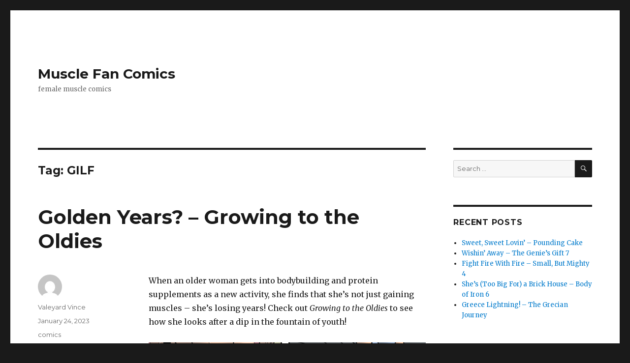

--- FILE ---
content_type: text/html; charset=UTF-8
request_url: https://musclefan.com/blog/tag/gilf/
body_size: 34319
content:
<!DOCTYPE html>
<html lang="en-US" class="no-js">
<head>
	<meta charset="UTF-8">
	<meta name="viewport" content="width=device-width, initial-scale=1">
	<link rel="profile" href="https://gmpg.org/xfn/11">
		<script>(function(html){html.className = html.className.replace(/\bno-js\b/,'js')})(document.documentElement);</script>
<title>GILF &#8211; Muscle Fan Comics</title>
<meta name='robots' content='max-image-preview:large' />
<link rel='dns-prefetch' href='//fonts.googleapis.com' />
<link href='https://fonts.gstatic.com' crossorigin rel='preconnect' />
<link rel="alternate" type="application/rss+xml" title="Muscle Fan Comics &raquo; Feed" href="https://musclefan.com/blog/feed/" />
<link rel="alternate" type="application/rss+xml" title="Muscle Fan Comics &raquo; Comments Feed" href="https://musclefan.com/blog/comments/feed/" />
<link rel="alternate" type="application/rss+xml" title="Muscle Fan Comics &raquo; GILF Tag Feed" href="https://musclefan.com/blog/tag/gilf/feed/" />
<script>
window._wpemojiSettings = {"baseUrl":"https:\/\/s.w.org\/images\/core\/emoji\/15.0.3\/72x72\/","ext":".png","svgUrl":"https:\/\/s.w.org\/images\/core\/emoji\/15.0.3\/svg\/","svgExt":".svg","source":{"concatemoji":"https:\/\/musclefan.com\/blog\/wp-includes\/js\/wp-emoji-release.min.js?ver=6.6.4"}};
/*! This file is auto-generated */
!function(i,n){var o,s,e;function c(e){try{var t={supportTests:e,timestamp:(new Date).valueOf()};sessionStorage.setItem(o,JSON.stringify(t))}catch(e){}}function p(e,t,n){e.clearRect(0,0,e.canvas.width,e.canvas.height),e.fillText(t,0,0);var t=new Uint32Array(e.getImageData(0,0,e.canvas.width,e.canvas.height).data),r=(e.clearRect(0,0,e.canvas.width,e.canvas.height),e.fillText(n,0,0),new Uint32Array(e.getImageData(0,0,e.canvas.width,e.canvas.height).data));return t.every(function(e,t){return e===r[t]})}function u(e,t,n){switch(t){case"flag":return n(e,"\ud83c\udff3\ufe0f\u200d\u26a7\ufe0f","\ud83c\udff3\ufe0f\u200b\u26a7\ufe0f")?!1:!n(e,"\ud83c\uddfa\ud83c\uddf3","\ud83c\uddfa\u200b\ud83c\uddf3")&&!n(e,"\ud83c\udff4\udb40\udc67\udb40\udc62\udb40\udc65\udb40\udc6e\udb40\udc67\udb40\udc7f","\ud83c\udff4\u200b\udb40\udc67\u200b\udb40\udc62\u200b\udb40\udc65\u200b\udb40\udc6e\u200b\udb40\udc67\u200b\udb40\udc7f");case"emoji":return!n(e,"\ud83d\udc26\u200d\u2b1b","\ud83d\udc26\u200b\u2b1b")}return!1}function f(e,t,n){var r="undefined"!=typeof WorkerGlobalScope&&self instanceof WorkerGlobalScope?new OffscreenCanvas(300,150):i.createElement("canvas"),a=r.getContext("2d",{willReadFrequently:!0}),o=(a.textBaseline="top",a.font="600 32px Arial",{});return e.forEach(function(e){o[e]=t(a,e,n)}),o}function t(e){var t=i.createElement("script");t.src=e,t.defer=!0,i.head.appendChild(t)}"undefined"!=typeof Promise&&(o="wpEmojiSettingsSupports",s=["flag","emoji"],n.supports={everything:!0,everythingExceptFlag:!0},e=new Promise(function(e){i.addEventListener("DOMContentLoaded",e,{once:!0})}),new Promise(function(t){var n=function(){try{var e=JSON.parse(sessionStorage.getItem(o));if("object"==typeof e&&"number"==typeof e.timestamp&&(new Date).valueOf()<e.timestamp+604800&&"object"==typeof e.supportTests)return e.supportTests}catch(e){}return null}();if(!n){if("undefined"!=typeof Worker&&"undefined"!=typeof OffscreenCanvas&&"undefined"!=typeof URL&&URL.createObjectURL&&"undefined"!=typeof Blob)try{var e="postMessage("+f.toString()+"("+[JSON.stringify(s),u.toString(),p.toString()].join(",")+"));",r=new Blob([e],{type:"text/javascript"}),a=new Worker(URL.createObjectURL(r),{name:"wpTestEmojiSupports"});return void(a.onmessage=function(e){c(n=e.data),a.terminate(),t(n)})}catch(e){}c(n=f(s,u,p))}t(n)}).then(function(e){for(var t in e)n.supports[t]=e[t],n.supports.everything=n.supports.everything&&n.supports[t],"flag"!==t&&(n.supports.everythingExceptFlag=n.supports.everythingExceptFlag&&n.supports[t]);n.supports.everythingExceptFlag=n.supports.everythingExceptFlag&&!n.supports.flag,n.DOMReady=!1,n.readyCallback=function(){n.DOMReady=!0}}).then(function(){return e}).then(function(){var e;n.supports.everything||(n.readyCallback(),(e=n.source||{}).concatemoji?t(e.concatemoji):e.wpemoji&&e.twemoji&&(t(e.twemoji),t(e.wpemoji)))}))}((window,document),window._wpemojiSettings);
</script>
<style id='wp-emoji-styles-inline-css'>

	img.wp-smiley, img.emoji {
		display: inline !important;
		border: none !important;
		box-shadow: none !important;
		height: 1em !important;
		width: 1em !important;
		margin: 0 0.07em !important;
		vertical-align: -0.1em !important;
		background: none !important;
		padding: 0 !important;
	}
</style>
<link rel='stylesheet' id='wp-block-library-css' href='https://musclefan.com/blog/wp-includes/css/dist/block-library/style.min.css?ver=6.6.4' media='all' />
<style id='wp-block-library-theme-inline-css'>
.wp-block-audio :where(figcaption){color:#555;font-size:13px;text-align:center}.is-dark-theme .wp-block-audio :where(figcaption){color:#ffffffa6}.wp-block-audio{margin:0 0 1em}.wp-block-code{border:1px solid #ccc;border-radius:4px;font-family:Menlo,Consolas,monaco,monospace;padding:.8em 1em}.wp-block-embed :where(figcaption){color:#555;font-size:13px;text-align:center}.is-dark-theme .wp-block-embed :where(figcaption){color:#ffffffa6}.wp-block-embed{margin:0 0 1em}.blocks-gallery-caption{color:#555;font-size:13px;text-align:center}.is-dark-theme .blocks-gallery-caption{color:#ffffffa6}:root :where(.wp-block-image figcaption){color:#555;font-size:13px;text-align:center}.is-dark-theme :root :where(.wp-block-image figcaption){color:#ffffffa6}.wp-block-image{margin:0 0 1em}.wp-block-pullquote{border-bottom:4px solid;border-top:4px solid;color:currentColor;margin-bottom:1.75em}.wp-block-pullquote cite,.wp-block-pullquote footer,.wp-block-pullquote__citation{color:currentColor;font-size:.8125em;font-style:normal;text-transform:uppercase}.wp-block-quote{border-left:.25em solid;margin:0 0 1.75em;padding-left:1em}.wp-block-quote cite,.wp-block-quote footer{color:currentColor;font-size:.8125em;font-style:normal;position:relative}.wp-block-quote.has-text-align-right{border-left:none;border-right:.25em solid;padding-left:0;padding-right:1em}.wp-block-quote.has-text-align-center{border:none;padding-left:0}.wp-block-quote.is-large,.wp-block-quote.is-style-large,.wp-block-quote.is-style-plain{border:none}.wp-block-search .wp-block-search__label{font-weight:700}.wp-block-search__button{border:1px solid #ccc;padding:.375em .625em}:where(.wp-block-group.has-background){padding:1.25em 2.375em}.wp-block-separator.has-css-opacity{opacity:.4}.wp-block-separator{border:none;border-bottom:2px solid;margin-left:auto;margin-right:auto}.wp-block-separator.has-alpha-channel-opacity{opacity:1}.wp-block-separator:not(.is-style-wide):not(.is-style-dots){width:100px}.wp-block-separator.has-background:not(.is-style-dots){border-bottom:none;height:1px}.wp-block-separator.has-background:not(.is-style-wide):not(.is-style-dots){height:2px}.wp-block-table{margin:0 0 1em}.wp-block-table td,.wp-block-table th{word-break:normal}.wp-block-table :where(figcaption){color:#555;font-size:13px;text-align:center}.is-dark-theme .wp-block-table :where(figcaption){color:#ffffffa6}.wp-block-video :where(figcaption){color:#555;font-size:13px;text-align:center}.is-dark-theme .wp-block-video :where(figcaption){color:#ffffffa6}.wp-block-video{margin:0 0 1em}:root :where(.wp-block-template-part.has-background){margin-bottom:0;margin-top:0;padding:1.25em 2.375em}
</style>
<style id='classic-theme-styles-inline-css'>
/*! This file is auto-generated */
.wp-block-button__link{color:#fff;background-color:#32373c;border-radius:9999px;box-shadow:none;text-decoration:none;padding:calc(.667em + 2px) calc(1.333em + 2px);font-size:1.125em}.wp-block-file__button{background:#32373c;color:#fff;text-decoration:none}
</style>
<style id='global-styles-inline-css'>
:root{--wp--preset--aspect-ratio--square: 1;--wp--preset--aspect-ratio--4-3: 4/3;--wp--preset--aspect-ratio--3-4: 3/4;--wp--preset--aspect-ratio--3-2: 3/2;--wp--preset--aspect-ratio--2-3: 2/3;--wp--preset--aspect-ratio--16-9: 16/9;--wp--preset--aspect-ratio--9-16: 9/16;--wp--preset--color--black: #000000;--wp--preset--color--cyan-bluish-gray: #abb8c3;--wp--preset--color--white: #fff;--wp--preset--color--pale-pink: #f78da7;--wp--preset--color--vivid-red: #cf2e2e;--wp--preset--color--luminous-vivid-orange: #ff6900;--wp--preset--color--luminous-vivid-amber: #fcb900;--wp--preset--color--light-green-cyan: #7bdcb5;--wp--preset--color--vivid-green-cyan: #00d084;--wp--preset--color--pale-cyan-blue: #8ed1fc;--wp--preset--color--vivid-cyan-blue: #0693e3;--wp--preset--color--vivid-purple: #9b51e0;--wp--preset--color--dark-gray: #1a1a1a;--wp--preset--color--medium-gray: #686868;--wp--preset--color--light-gray: #e5e5e5;--wp--preset--color--blue-gray: #4d545c;--wp--preset--color--bright-blue: #007acc;--wp--preset--color--light-blue: #9adffd;--wp--preset--color--dark-brown: #402b30;--wp--preset--color--medium-brown: #774e24;--wp--preset--color--dark-red: #640c1f;--wp--preset--color--bright-red: #ff675f;--wp--preset--color--yellow: #ffef8e;--wp--preset--gradient--vivid-cyan-blue-to-vivid-purple: linear-gradient(135deg,rgba(6,147,227,1) 0%,rgb(155,81,224) 100%);--wp--preset--gradient--light-green-cyan-to-vivid-green-cyan: linear-gradient(135deg,rgb(122,220,180) 0%,rgb(0,208,130) 100%);--wp--preset--gradient--luminous-vivid-amber-to-luminous-vivid-orange: linear-gradient(135deg,rgba(252,185,0,1) 0%,rgba(255,105,0,1) 100%);--wp--preset--gradient--luminous-vivid-orange-to-vivid-red: linear-gradient(135deg,rgba(255,105,0,1) 0%,rgb(207,46,46) 100%);--wp--preset--gradient--very-light-gray-to-cyan-bluish-gray: linear-gradient(135deg,rgb(238,238,238) 0%,rgb(169,184,195) 100%);--wp--preset--gradient--cool-to-warm-spectrum: linear-gradient(135deg,rgb(74,234,220) 0%,rgb(151,120,209) 20%,rgb(207,42,186) 40%,rgb(238,44,130) 60%,rgb(251,105,98) 80%,rgb(254,248,76) 100%);--wp--preset--gradient--blush-light-purple: linear-gradient(135deg,rgb(255,206,236) 0%,rgb(152,150,240) 100%);--wp--preset--gradient--blush-bordeaux: linear-gradient(135deg,rgb(254,205,165) 0%,rgb(254,45,45) 50%,rgb(107,0,62) 100%);--wp--preset--gradient--luminous-dusk: linear-gradient(135deg,rgb(255,203,112) 0%,rgb(199,81,192) 50%,rgb(65,88,208) 100%);--wp--preset--gradient--pale-ocean: linear-gradient(135deg,rgb(255,245,203) 0%,rgb(182,227,212) 50%,rgb(51,167,181) 100%);--wp--preset--gradient--electric-grass: linear-gradient(135deg,rgb(202,248,128) 0%,rgb(113,206,126) 100%);--wp--preset--gradient--midnight: linear-gradient(135deg,rgb(2,3,129) 0%,rgb(40,116,252) 100%);--wp--preset--font-size--small: 13px;--wp--preset--font-size--medium: 20px;--wp--preset--font-size--large: 36px;--wp--preset--font-size--x-large: 42px;--wp--preset--spacing--20: 0.44rem;--wp--preset--spacing--30: 0.67rem;--wp--preset--spacing--40: 1rem;--wp--preset--spacing--50: 1.5rem;--wp--preset--spacing--60: 2.25rem;--wp--preset--spacing--70: 3.38rem;--wp--preset--spacing--80: 5.06rem;--wp--preset--shadow--natural: 6px 6px 9px rgba(0, 0, 0, 0.2);--wp--preset--shadow--deep: 12px 12px 50px rgba(0, 0, 0, 0.4);--wp--preset--shadow--sharp: 6px 6px 0px rgba(0, 0, 0, 0.2);--wp--preset--shadow--outlined: 6px 6px 0px -3px rgba(255, 255, 255, 1), 6px 6px rgba(0, 0, 0, 1);--wp--preset--shadow--crisp: 6px 6px 0px rgba(0, 0, 0, 1);}:where(.is-layout-flex){gap: 0.5em;}:where(.is-layout-grid){gap: 0.5em;}body .is-layout-flex{display: flex;}.is-layout-flex{flex-wrap: wrap;align-items: center;}.is-layout-flex > :is(*, div){margin: 0;}body .is-layout-grid{display: grid;}.is-layout-grid > :is(*, div){margin: 0;}:where(.wp-block-columns.is-layout-flex){gap: 2em;}:where(.wp-block-columns.is-layout-grid){gap: 2em;}:where(.wp-block-post-template.is-layout-flex){gap: 1.25em;}:where(.wp-block-post-template.is-layout-grid){gap: 1.25em;}.has-black-color{color: var(--wp--preset--color--black) !important;}.has-cyan-bluish-gray-color{color: var(--wp--preset--color--cyan-bluish-gray) !important;}.has-white-color{color: var(--wp--preset--color--white) !important;}.has-pale-pink-color{color: var(--wp--preset--color--pale-pink) !important;}.has-vivid-red-color{color: var(--wp--preset--color--vivid-red) !important;}.has-luminous-vivid-orange-color{color: var(--wp--preset--color--luminous-vivid-orange) !important;}.has-luminous-vivid-amber-color{color: var(--wp--preset--color--luminous-vivid-amber) !important;}.has-light-green-cyan-color{color: var(--wp--preset--color--light-green-cyan) !important;}.has-vivid-green-cyan-color{color: var(--wp--preset--color--vivid-green-cyan) !important;}.has-pale-cyan-blue-color{color: var(--wp--preset--color--pale-cyan-blue) !important;}.has-vivid-cyan-blue-color{color: var(--wp--preset--color--vivid-cyan-blue) !important;}.has-vivid-purple-color{color: var(--wp--preset--color--vivid-purple) !important;}.has-black-background-color{background-color: var(--wp--preset--color--black) !important;}.has-cyan-bluish-gray-background-color{background-color: var(--wp--preset--color--cyan-bluish-gray) !important;}.has-white-background-color{background-color: var(--wp--preset--color--white) !important;}.has-pale-pink-background-color{background-color: var(--wp--preset--color--pale-pink) !important;}.has-vivid-red-background-color{background-color: var(--wp--preset--color--vivid-red) !important;}.has-luminous-vivid-orange-background-color{background-color: var(--wp--preset--color--luminous-vivid-orange) !important;}.has-luminous-vivid-amber-background-color{background-color: var(--wp--preset--color--luminous-vivid-amber) !important;}.has-light-green-cyan-background-color{background-color: var(--wp--preset--color--light-green-cyan) !important;}.has-vivid-green-cyan-background-color{background-color: var(--wp--preset--color--vivid-green-cyan) !important;}.has-pale-cyan-blue-background-color{background-color: var(--wp--preset--color--pale-cyan-blue) !important;}.has-vivid-cyan-blue-background-color{background-color: var(--wp--preset--color--vivid-cyan-blue) !important;}.has-vivid-purple-background-color{background-color: var(--wp--preset--color--vivid-purple) !important;}.has-black-border-color{border-color: var(--wp--preset--color--black) !important;}.has-cyan-bluish-gray-border-color{border-color: var(--wp--preset--color--cyan-bluish-gray) !important;}.has-white-border-color{border-color: var(--wp--preset--color--white) !important;}.has-pale-pink-border-color{border-color: var(--wp--preset--color--pale-pink) !important;}.has-vivid-red-border-color{border-color: var(--wp--preset--color--vivid-red) !important;}.has-luminous-vivid-orange-border-color{border-color: var(--wp--preset--color--luminous-vivid-orange) !important;}.has-luminous-vivid-amber-border-color{border-color: var(--wp--preset--color--luminous-vivid-amber) !important;}.has-light-green-cyan-border-color{border-color: var(--wp--preset--color--light-green-cyan) !important;}.has-vivid-green-cyan-border-color{border-color: var(--wp--preset--color--vivid-green-cyan) !important;}.has-pale-cyan-blue-border-color{border-color: var(--wp--preset--color--pale-cyan-blue) !important;}.has-vivid-cyan-blue-border-color{border-color: var(--wp--preset--color--vivid-cyan-blue) !important;}.has-vivid-purple-border-color{border-color: var(--wp--preset--color--vivid-purple) !important;}.has-vivid-cyan-blue-to-vivid-purple-gradient-background{background: var(--wp--preset--gradient--vivid-cyan-blue-to-vivid-purple) !important;}.has-light-green-cyan-to-vivid-green-cyan-gradient-background{background: var(--wp--preset--gradient--light-green-cyan-to-vivid-green-cyan) !important;}.has-luminous-vivid-amber-to-luminous-vivid-orange-gradient-background{background: var(--wp--preset--gradient--luminous-vivid-amber-to-luminous-vivid-orange) !important;}.has-luminous-vivid-orange-to-vivid-red-gradient-background{background: var(--wp--preset--gradient--luminous-vivid-orange-to-vivid-red) !important;}.has-very-light-gray-to-cyan-bluish-gray-gradient-background{background: var(--wp--preset--gradient--very-light-gray-to-cyan-bluish-gray) !important;}.has-cool-to-warm-spectrum-gradient-background{background: var(--wp--preset--gradient--cool-to-warm-spectrum) !important;}.has-blush-light-purple-gradient-background{background: var(--wp--preset--gradient--blush-light-purple) !important;}.has-blush-bordeaux-gradient-background{background: var(--wp--preset--gradient--blush-bordeaux) !important;}.has-luminous-dusk-gradient-background{background: var(--wp--preset--gradient--luminous-dusk) !important;}.has-pale-ocean-gradient-background{background: var(--wp--preset--gradient--pale-ocean) !important;}.has-electric-grass-gradient-background{background: var(--wp--preset--gradient--electric-grass) !important;}.has-midnight-gradient-background{background: var(--wp--preset--gradient--midnight) !important;}.has-small-font-size{font-size: var(--wp--preset--font-size--small) !important;}.has-medium-font-size{font-size: var(--wp--preset--font-size--medium) !important;}.has-large-font-size{font-size: var(--wp--preset--font-size--large) !important;}.has-x-large-font-size{font-size: var(--wp--preset--font-size--x-large) !important;}
:where(.wp-block-post-template.is-layout-flex){gap: 1.25em;}:where(.wp-block-post-template.is-layout-grid){gap: 1.25em;}
:where(.wp-block-columns.is-layout-flex){gap: 2em;}:where(.wp-block-columns.is-layout-grid){gap: 2em;}
:root :where(.wp-block-pullquote){font-size: 1.5em;line-height: 1.6;}
</style>
<link rel='stylesheet' id='twentysixteen-fonts-css' href='https://fonts.googleapis.com/css?family=Merriweather%3A400%2C700%2C900%2C400italic%2C700italic%2C900italic%7CMontserrat%3A400%2C700%7CInconsolata%3A400&#038;subset=latin%2Clatin-ext&#038;display=fallback' media='all' />
<link rel='stylesheet' id='genericons-css' href='https://musclefan.com/blog/wp-content/themes/twentysixteen/genericons/genericons.css?ver=20201208' media='all' />
<link rel='stylesheet' id='twentysixteen-style-css' href='https://musclefan.com/blog/wp-content/themes/twentysixteen/style.css?ver=20221101' media='all' />
<link rel='stylesheet' id='twentysixteen-block-style-css' href='https://musclefan.com/blog/wp-content/themes/twentysixteen/css/blocks.css?ver=20221004' media='all' />
<!--[if lt IE 10]>
<link rel='stylesheet' id='twentysixteen-ie-css' href='https://musclefan.com/blog/wp-content/themes/twentysixteen/css/ie.css?ver=20170530' media='all' />
<![endif]-->
<!--[if lt IE 9]>
<link rel='stylesheet' id='twentysixteen-ie8-css' href='https://musclefan.com/blog/wp-content/themes/twentysixteen/css/ie8.css?ver=20170530' media='all' />
<![endif]-->
<!--[if lt IE 8]>
<link rel='stylesheet' id='twentysixteen-ie7-css' href='https://musclefan.com/blog/wp-content/themes/twentysixteen/css/ie7.css?ver=20170530' media='all' />
<![endif]-->
<!--[if lt IE 9]>
<script src="https://musclefan.com/blog/wp-content/themes/twentysixteen/js/html5.js?ver=3.7.3" id="twentysixteen-html5-js"></script>
<![endif]-->
<script src="https://musclefan.com/blog/wp-includes/js/jquery/jquery.min.js?ver=3.7.1" id="jquery-core-js"></script>
<script src="https://musclefan.com/blog/wp-includes/js/jquery/jquery-migrate.min.js?ver=3.4.1" id="jquery-migrate-js"></script>
<link rel="https://api.w.org/" href="https://musclefan.com/blog/wp-json/" /><link rel="alternate" title="JSON" type="application/json" href="https://musclefan.com/blog/wp-json/wp/v2/tags/236" /><link rel="EditURI" type="application/rsd+xml" title="RSD" href="https://musclefan.com/blog/xmlrpc.php?rsd" />
<meta name="generator" content="WordPress 6.6.4" />
</head>

<body class="archive tag tag-gilf tag-236 wp-embed-responsive group-blog hfeed">
<div id="page" class="site">
	<div class="site-inner">
		<a class="skip-link screen-reader-text" href="#content">Skip to content</a>

		<header id="masthead" class="site-header">
			<div class="site-header-main">
				<div class="site-branding">
					
											<p class="site-title"><a href="https://musclefan.com/blog/" rel="home">Muscle Fan Comics</a></p>
												<p class="site-description">female muscle comics</p>
									</div><!-- .site-branding -->

							</div><!-- .site-header-main -->

					</header><!-- .site-header -->

		<div id="content" class="site-content">

	<div id="primary" class="content-area">
		<main id="main" class="site-main">

		
			<header class="page-header">
				<h1 class="page-title">Tag: <span>GILF</span></h1>			</header><!-- .page-header -->

			
<article id="post-1335" class="post-1335 post type-post status-publish format-standard hentry category-comics tag-age-change tag-beautification tag-beauty-enhancement tag-bodybuilder-sized tag-breast-expansion tag-feats-of-strength tag-female-muscle tag-female-muscles tag-fmg tag-gilf tag-height-increase tag-milf tag-muscle-growth">
	<header class="entry-header">
		
		<h2 class="entry-title"><a href="https://musclefan.com/blog/golden-years-growing-to-the-oldies/" rel="bookmark">Golden Years? &#8211; Growing to the Oldies</a></h2>	</header><!-- .entry-header -->

	
	
	<div class="entry-content">
		<p>When an older woman gets into bodybuilding and protein supplements as a new activity, she finds that she&#8217;s not just gaining muscles &#8211; she&#8217;s losing years! Check out <em>Growing to the Oldies</em> to see how she looks after a dip in the fountain of youth!</p>
<p><img fetchpriority="high" decoding="async" class="alignnone size-full wp-image-1336" src="http://musclefan.com/blog/wp-content/uploads/2023/01/Growing-to-the-Oldies_01-SLIDEa.jpg" alt="Growing-to-the-Oldies_01-SLIDEa" width="1920" height="858" srcset="https://musclefan.com/blog/wp-content/uploads/2023/01/Growing-to-the-Oldies_01-SLIDEa.jpg 1920w, https://musclefan.com/blog/wp-content/uploads/2023/01/Growing-to-the-Oldies_01-SLIDEa-300x134.jpg 300w, https://musclefan.com/blog/wp-content/uploads/2023/01/Growing-to-the-Oldies_01-SLIDEa-768x343.jpg 768w, https://musclefan.com/blog/wp-content/uploads/2023/01/Growing-to-the-Oldies_01-SLIDEa-1024x458.jpg 1024w, https://musclefan.com/blog/wp-content/uploads/2023/01/Growing-to-the-Oldies_01-SLIDEa-1200x536.jpg 1200w" sizes="(max-width: 709px) 85vw, (max-width: 909px) 67vw, (max-width: 1362px) 62vw, 840px" /></p>
<p><strong>Synopsis: </strong>Caroline Lawson has recently taken up bodybuilding as a hobby to keep herself busy during her retirement years. She&#8217;s also recently picked up some new supplements to help her out, but it seems as though these supplements include some very interesting side effects&#8230;</p>
<p><img decoding="async" class="alignnone size-medium wp-image-1337" src="http://musclefan.com/blog/wp-content/uploads/2023/01/Growing-to-the-Oldies_01-logo-socialmedia-194x300.jpg" alt="Growing-to-the-Oldies_01-logo-socialmedia" width="194" height="300" srcset="https://musclefan.com/blog/wp-content/uploads/2023/01/Growing-to-the-Oldies_01-logo-socialmedia-194x300.jpg 194w, https://musclefan.com/blog/wp-content/uploads/2023/01/Growing-to-the-Oldies_01-logo-socialmedia-768x1187.jpg 768w, https://musclefan.com/blog/wp-content/uploads/2023/01/Growing-to-the-Oldies_01-logo-socialmedia-663x1024.jpg 663w, https://musclefan.com/blog/wp-content/uploads/2023/01/Growing-to-the-Oldies_01-logo-socialmedia.jpg 1100w" sizes="(max-width: 194px) 85vw, 194px" /> <img decoding="async" class="alignnone size-medium wp-image-1338" src="http://musclefan.com/blog/wp-content/uploads/2023/01/Growing-to-the-Oldies_01-page-socialmedia-194x300.jpg" alt="Growing-to-the-Oldies_01-page-socialmedia" width="194" height="300" srcset="https://musclefan.com/blog/wp-content/uploads/2023/01/Growing-to-the-Oldies_01-page-socialmedia-194x300.jpg 194w, https://musclefan.com/blog/wp-content/uploads/2023/01/Growing-to-the-Oldies_01-page-socialmedia-768x1187.jpg 768w, https://musclefan.com/blog/wp-content/uploads/2023/01/Growing-to-the-Oldies_01-page-socialmedia-663x1024.jpg 663w, https://musclefan.com/blog/wp-content/uploads/2023/01/Growing-to-the-Oldies_01-page-socialmedia.jpg 1100w" sizes="(max-width: 194px) 85vw, 194px" /></p>
<p id="viewer-3ltbm" class="mm8Nw _1j-51 _3f-JX _1Y4Gq _1FoOD _3M0Fe public-DraftStyleDefault-block-depth0 public-DraftStyleDefault-text-ltr"><span class="_2PHJq public-DraftStyleDefault-ltr"><strong>Written By: </strong><a class="_3Bkfb _19Iz5 _1lsz7" href="https://www.deviantart.com/the-rolling-thunder" target="_blank" rel="noopener noreferrer nofollow"><u class="_3zM-5">Rolling Thunder </u></a> </span></p>
<p id="viewer-floc1" class="mm8Nw _1j-51 _3f-JX _1Y4Gq _1FoOD _3M0Fe public-DraftStyleDefault-block-depth0 public-DraftStyleDefault-text-ltr"><span class="_2PHJq public-DraftStyleDefault-ltr"> <strong>Artwork By: </strong><a class="_3Bkfb _19Iz5 _1lsz7" href="https://www.deviantart.com/joselxxvi" target="_blank" rel="noopener noreferrer nofollow"><u class="_3zM-5">Octo</u></a></span></p>
<p class="mm8Nw _1j-51 _3f-JX _1Y4Gq _1FoOD _3M0Fe public-DraftStyleDefault-block-depth0 public-DraftStyleDefault-text-ltr"><span class="_2PHJq public-DraftStyleDefault-ltr"><strong>Tags: </strong>female muscle, muscle growth, age change, beautification, height increase, breast expansion, feats of strength, MILF, GILF </span></p>
<p id="viewer-frg6u" class="mm8Nw _1j-51 _3f-JX _1Y4Gq _1FoOD _3M0Fe public-DraftStyleDefault-block-depth0 public-DraftStyleDefault-text-ltr"><span class="_2PHJq public-DraftStyleDefault-ltr"><strong>Pages:</strong> 10 + 1 cover </span></p>
<p id="viewer-ar0u3" class="mm8Nw _1j-51 _3f-JX _1Y4Gq _1FoOD _3M0Fe public-DraftStyleDefault-block-depth0 public-DraftStyleDefault-text-ltr"><span class="_2PHJq public-DraftStyleDefault-ltr"><strong>Issue Release Date: </strong>January 24th, 2023</span></p>
<p class="mm8Nw _1j-51 _3f-JX _1Y4Gq _1FoOD _3M0Fe public-DraftStyleDefault-block-depth0 public-DraftStyleDefault-text-ltr"><span class="_2PHJq public-DraftStyleDefault-ltr"><strong>Issue Link:</strong> <a class="_3Bkfb _19Iz5 _1lsz7" href="https://bit.ly/3QZtsVT" target="_blank" rel="noopener noreferrer nofollow"><em><u class="_3zM-5">Growing to the Oldies</u></em></a></span></p>
<p class="mm8Nw _1j-51 _3f-JX _1Y4Gq _1FoOD _3M0Fe public-DraftStyleDefault-block-depth0 public-DraftStyleDefault-text-ltr"><span class="_2PHJq public-DraftStyleDefault-ltr">To download this comic and all of our other female muscle comics purchase a 1-month membership to <a class="_3Bkfb _19Iz5 _1lsz7" href="http://bit.ly/182z2jN" target="_blank" rel="noopener noreferrer nofollow"><u class="_3zM-5">Muscle Fan</u></a>!</span></p>
<p id="viewer-2bf99" class="mm8Nw _1j-51 _3f-JX _1Y4Gq _1FoOD _3M0Fe public-DraftStyleDefault-block-depth0 public-DraftStyleDefault-text-ltr"><span class="_2PHJq public-DraftStyleDefault-ltr"><strong>ALSO:</strong></span></p>
<ul class="public-DraftStyleDefault-ul">
<li id="viewer-bst1h" class="_3Kjjs public-DraftStyleDefault-unorderedListItem
   public-DraftStyleDefault-depth0
   public-DraftStyleDefault-list-ltr public-DraftStyleDefault-reset _1FoOD _3M0Fe">
<p class="_1j-51 rvc0h _1FoOD _3M0Fe">What did you think about <em>Growing to the Oldies?</em> Let us know your feedback in the comments section to help us improve!</p>
</li>
<li id="viewer-6gioj" class="_3Kjjs public-DraftStyleDefault-unorderedListItem
   public-DraftStyleDefault-depth0
   public-DraftStyleDefault-list-ltr _1FoOD _3M0Fe">
<p class="_1j-51 rvc0h _1FoOD _3M0Fe">Follow us on twitter at <a class="_3Bkfb _19Iz5 _1lsz7" href="https://twitter.com/interwebcomics" target="_blank" rel="noopener noreferrer nofollow"><u class="_3zM-5">twitter.com/interwebcomics</u></a> or <a class="_3Bkfb _19Iz5 _1lsz7" href="http://instagram.com/interwebcomics" target="_blank" rel="noopener noreferrer nofollow"><u class="_3zM-5">instagram.com/interwebcomics</u></a></p>
</li>
</ul>
	</div><!-- .entry-content -->

	<footer class="entry-footer">
		<span class="byline"><span class="author vcard"><img alt='' src='https://secure.gravatar.com/avatar/71b7b0b4b9cf32ba0e932373dc89385d?s=49&#038;d=mm&#038;r=g' srcset='https://secure.gravatar.com/avatar/71b7b0b4b9cf32ba0e932373dc89385d?s=98&#038;d=mm&#038;r=g 2x' class='avatar avatar-49 photo' height='49' width='49' loading='lazy' decoding='async'/><span class="screen-reader-text">Author </span> <a class="url fn n" href="https://musclefan.com/blog/author/valeyardvince/">Valeyard Vince</a></span></span><span class="posted-on"><span class="screen-reader-text">Posted on </span><a href="https://musclefan.com/blog/golden-years-growing-to-the-oldies/" rel="bookmark"><time class="entry-date published" datetime="2023-01-24T08:00:37+00:00">January 24, 2023</time><time class="updated" datetime="2023-01-24T08:53:18+00:00">January 24, 2023</time></a></span><span class="cat-links"><span class="screen-reader-text">Categories </span><a href="https://musclefan.com/blog/category/comics/" rel="category tag">comics</a></span><span class="tags-links"><span class="screen-reader-text">Tags </span><a href="https://musclefan.com/blog/tag/age-change/" rel="tag">age change</a>, <a href="https://musclefan.com/blog/tag/beautification/" rel="tag">beautification</a>, <a href="https://musclefan.com/blog/tag/beauty-enhancement/" rel="tag">beauty enhancement</a>, <a href="https://musclefan.com/blog/tag/bodybuilder-sized/" rel="tag">bodybuilder sized</a>, <a href="https://musclefan.com/blog/tag/breast-expansion/" rel="tag">breast expansion</a>, <a href="https://musclefan.com/blog/tag/feats-of-strength/" rel="tag">feats of strength</a>, <a href="https://musclefan.com/blog/tag/female-muscle/" rel="tag">female muscle</a>, <a href="https://musclefan.com/blog/tag/female-muscles/" rel="tag">female muscles</a>, <a href="https://musclefan.com/blog/tag/fmg/" rel="tag">fmg</a>, <a href="https://musclefan.com/blog/tag/gilf/" rel="tag">GILF</a>, <a href="https://musclefan.com/blog/tag/height-increase/" rel="tag">height increase</a>, <a href="https://musclefan.com/blog/tag/milf/" rel="tag">MILF</a>, <a href="https://musclefan.com/blog/tag/muscle-growth/" rel="tag">Muscle growth</a></span><span class="comments-link"><a href="https://musclefan.com/blog/golden-years-growing-to-the-oldies/#respond">Leave a comment<span class="screen-reader-text"> on Golden Years? &#8211; Growing to the Oldies</span></a></span>			</footer><!-- .entry-footer -->
</article><!-- #post-1335 -->

		</main><!-- .site-main -->
	</div><!-- .content-area -->


	<aside id="secondary" class="sidebar widget-area">
		<section id="search-2" class="widget widget_search">
<form role="search" method="get" class="search-form" action="https://musclefan.com/blog/">
	<label>
		<span class="screen-reader-text">Search for:</span>
		<input type="search" class="search-field" placeholder="Search &hellip;" value="" name="s" />
	</label>
	<button type="submit" class="search-submit"><span class="screen-reader-text">Search</span></button>
</form>
</section>
		<section id="recent-posts-2" class="widget widget_recent_entries">
		<h2 class="widget-title">Recent Posts</h2><nav aria-label="Recent Posts">
		<ul>
											<li>
					<a href="https://musclefan.com/blog/sweet-sweet-lovin-pounding-cake/">Sweet, Sweet Lovin&#8217; &#8211; Pounding Cake</a>
									</li>
											<li>
					<a href="https://musclefan.com/blog/wishin-away-the-genies-gift-7/">Wishin&#8217; Away &#8211; The Genie&#8217;s Gift 7</a>
									</li>
											<li>
					<a href="https://musclefan.com/blog/fight-fire-with-fire-small-but-mighty-4/">Fight Fire With Fire &#8211; Small, But Mighty 4</a>
									</li>
											<li>
					<a href="https://musclefan.com/blog/shes-too-big-for-a-brick-house-body-of-iron-6/">She’s (Too Big For) a Brick House &#8211; Body of Iron 6</a>
									</li>
											<li>
					<a href="https://musclefan.com/blog/greece-lightning-the-grecian-journey/">Greece Lightning! &#8211; The Grecian Journey</a>
									</li>
					</ul>

		</nav></section><section id="categories-2" class="widget widget_categories"><h2 class="widget-title">Categories</h2><nav aria-label="Categories">
			<ul>
					<li class="cat-item cat-item-8"><a href="https://musclefan.com/blog/category/comics/">comics</a>
</li>
	<li class="cat-item cat-item-1"><a href="https://musclefan.com/blog/category/uncategorized/">Uncategorized</a>
</li>
	<li class="cat-item cat-item-6"><a href="https://musclefan.com/blog/category/updates/">updates</a>
</li>
			</ul>

			</nav></section><section id="nav_menu-3" class="widget widget_nav_menu"><h2 class="widget-title">Links</h2><nav class="menu-links-container" aria-label="Links"><ul id="menu-links" class="menu"><li id="menu-item-15" class="menu-item menu-item-type-custom menu-item-object-custom menu-item-15"><a href="http://www.giantessfan.com">Giantess Fan Comics</a></li>
<li id="menu-item-16" class="menu-item menu-item-type-custom menu-item-object-custom menu-item-16"><a href="http://www.expansionfan.com">Expansion Fan Comics</a></li>
<li id="menu-item-19" class="menu-item menu-item-type-custom menu-item-object-custom menu-item-19"><a href="http://www.sizeforum.com">Size Forum</a></li>
<li id="menu-item-17" class="menu-item menu-item-type-custom menu-item-object-custom menu-item-17"><a href="http://female-muscle-comics.deviantart.com/">Female Muscle Fan Deviant Art</a></li>
<li id="menu-item-18" class="menu-item menu-item-type-custom menu-item-object-custom menu-item-18"><a href="http://femalemusclefan.tumblr.com/">Female Muscle Fan Tumblr</a></li>
</ul></nav></section>	</aside><!-- .sidebar .widget-area -->

		</div><!-- .site-content -->

		<footer id="colophon" class="site-footer">
			
			
			<div class="site-info">
								<span class="site-title"><a href="https://musclefan.com/blog/" rel="home">Muscle Fan Comics</a></span>
								<a href="https://wordpress.org/" class="imprint">
					Proudly powered by WordPress				</a>
			</div><!-- .site-info -->
		</footer><!-- .site-footer -->
	</div><!-- .site-inner -->
</div><!-- .site -->

<script src="https://musclefan.com/blog/wp-content/themes/twentysixteen/js/skip-link-focus-fix.js?ver=20170530" id="twentysixteen-skip-link-focus-fix-js"></script>
<script id="twentysixteen-script-js-extra">
var screenReaderText = {"expand":"expand child menu","collapse":"collapse child menu"};
</script>
<script src="https://musclefan.com/blog/wp-content/themes/twentysixteen/js/functions.js?ver=20211130" id="twentysixteen-script-js"></script>
</body>
</html>
